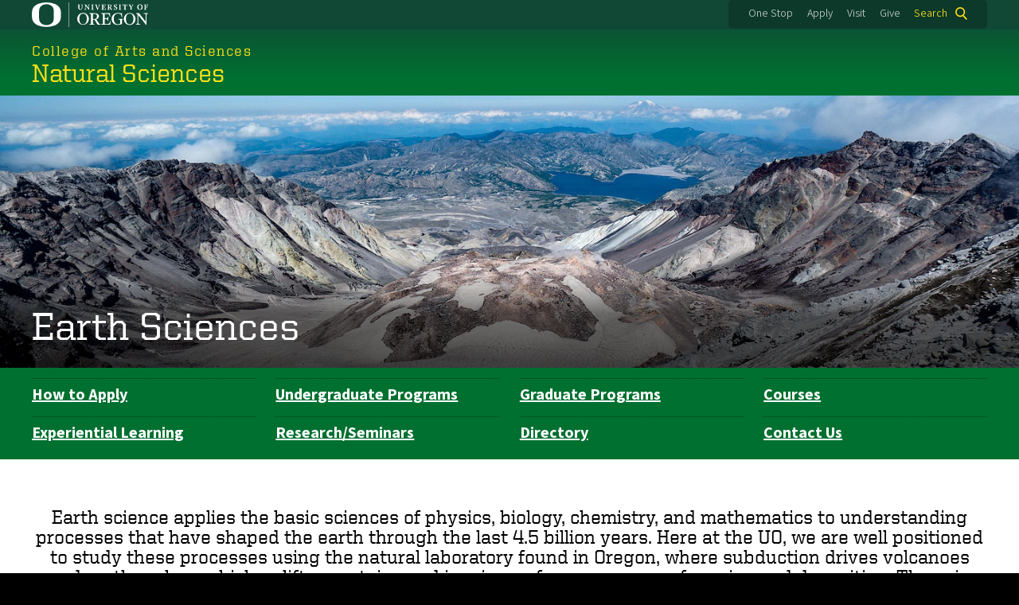

--- FILE ---
content_type: text/html; charset=UTF-8
request_url: https://naturalsciences.uoregon.edu/earth-sciences
body_size: 14896
content:
<!DOCTYPE html>
<html lang="en" dir="ltr" prefix="content: http://purl.org/rss/1.0/modules/content/  dc: http://purl.org/dc/terms/  foaf: http://xmlns.com/foaf/0.1/  og: http://ogp.me/ns#  rdfs: http://www.w3.org/2000/01/rdf-schema#  schema: http://schema.org/  sioc: http://rdfs.org/sioc/ns#  sioct: http://rdfs.org/sioc/types#  skos: http://www.w3.org/2004/02/skos/core#  xsd: http://www.w3.org/2001/XMLSchema# ">
  <head>
    <meta charset="utf-8" />
<link rel="canonical" href="https://naturalsciences.uoregon.edu/earth-sciences" />
<meta name="twitter:title" content="Earth Sciences" />
<meta name="Generator" content="Drupal 10 (https://www.drupal.org)" />
<meta name="MobileOptimized" content="width" />
<meta name="HandheldFriendly" content="true" />
<meta name="viewport" content="width=device-width, initial-scale=1.0" />
<meta name="msapplication-config" content="/modules/contrib/uo_core/browserconfig.xml" />
<link rel="icon" href="/themes/contrib/uo_cosmic_theme/favicon.ico" type="image/vnd.microsoft.icon" />
<link rel="icon" href="/modules/contrib/uo_core/uo-web-design-framework/images/favicons/favicon-32x32.png" />
<link rel="icon" href="/modules/contrib/uo_core/uo-web-design-framework/images/favicons/favicon-16x16.png" />
<link rel="apple-touch-icon" sizes="180x180" href="/modules/contrib/uo_core/uo-web-design-framework/images/favicons/apple-touch-icon.png" />
<link rel="manifest" href="/modules/contrib/uo_core/manifest.json" />

    <title>Earth Sciences | Natural Sciences</title>
        <meta name="theme-color" content="#154733">
    <meta name="msapplication-navbutton-color" content="#154733">
    <meta name="apple-mobile-web-app-status-bar-style" content="#154733">
    <link rel="stylesheet" media="all" href="/sites/default/files/css/css_5VL5wSGj0_RDp2VTAMlVyWfSJ414Lzjr6MSYMbvsAe8.css?delta=0&amp;language=en&amp;theme=cosmic&amp;include=[base64]" />
<link rel="stylesheet" media="all" href="https://cdn.uoregon.edu/uocdn1/uo-web-design-framework/Releases/25.11/v1/css/styles-drupal8.css" />
<link rel="stylesheet" media="all" href="/sites/default/files/css/css_D2dXRKYkucwV5G5p8ijEvRWb1X1nuiyyTiynfO1HasY.css?delta=2&amp;language=en&amp;theme=cosmic&amp;include=[base64]" />
<link rel="stylesheet" media="all" href="https://cdnjs.cloudflare.com/ajax/libs/slick-carousel/1.9.0/slick.min.css" />
<link rel="stylesheet" media="all" href="/sites/default/files/css/css_EEJP3nAsDJlYv9hOoNUwXrsVBNLDcI91OnGYCjP3COo.css?delta=4&amp;language=en&amp;theme=cosmic&amp;include=[base64]" />
<link rel="stylesheet" media="all" href="https://cdn.uoregon.edu/uocdn1/uo-web-design-framework/Universal/stable-assets/fontawesome-free-6.5.1-web/css/all.min.css" />
<link rel="stylesheet" media="all" href="/sites/default/files/css/css_WIalfXG1VkDNYks-wujdR3byA0RFwBxVXD_zS_AxcQo.css?delta=6&amp;language=en&amp;theme=cosmic&amp;include=[base64]" />

    <script type="application/json" data-drupal-selector="drupal-settings-json">{"path":{"baseUrl":"\/","pathPrefix":"","currentPath":"node\/1641","currentPathIsAdmin":false,"isFront":false,"currentLanguage":"en"},"pluralDelimiter":"\u0003","suppressDeprecationErrors":true,"gtag":{"tagId":"","consentMode":false,"otherIds":[],"events":[],"additionalConfigInfo":[]},"ajaxPageState":{"libraries":"[base64]","theme":"cosmic","theme_token":null},"ajaxTrustedUrl":{"\/search":true},"gtm":{"tagId":null,"settings":{"data_layer":"dataLayer","include_classes":false,"allowlist_classes":"google\nnonGooglePixels\nnonGoogleScripts\nnonGoogleIframes","blocklist_classes":"customScripts\ncustomPixels","include_environment":false,"environment_id":"","environment_token":""},"tagIds":["GTM-KTPFM9K"]},"colorbox":{"opacity":"0.85","current":"{current} of {total}","previous":"Previous","next":"Next","close":"Close","maxWidth":"95%","maxHeight":"95%","fixed":true,"mobiledetect":false,"mobiledevicewidth":480},"user":{"uid":0,"permissionsHash":"5a89f44ddd59feae4df04b8db0a62e93c29075b24ab8bdaa076bc381e03bcd78"}}</script>
<script src="/sites/default/files/js/js_vQ6F7kvRIKTewhHH1JRlcX5Nth8FVzImigT1Y4wPTkY.js?scope=header&amp;delta=0&amp;language=en&amp;theme=cosmic&amp;include=eJyFj90OwyAIRl9I6yM1VNCwoSxU0-7t55Yu-0mW3ZDDd7jgiypqi-4hHuCeEFDLpRun6yviys1l1Sw0N8ghj_G9T3CC_TMsruscQagiWHjjCSlBl_bTr8JI9tBqNJTfaPFIK-fqk0GhTe3s43hVqNHfw3uBGxjBXhc"></script>
<script src="/modules/contrib/google_tag/js/gtag.js?t60b2y"></script>
<script src="/modules/contrib/google_tag/js/gtm.js?t60b2y"></script>
<script src="https://cdn.uoregon.edu/uocdn1/uo-web-design-framework/Releases/25.11/v1/js/uowdf-init.js"></script>

  </head>
  <body class="cosmic-subsection licensed-fonts-enabled path-node page-node-type-marketing-page uowdf--mobile-menu drupal-8">
        <a href="#main-content" class="visually-hidden focusable skip-link">
      Skip to main content
    </a>
        <noscript><iframe src="https://www.googletagmanager.com/ns.html?id=GTM-KTPFM9K"
                  height="0" width="0" style="display:none;visibility:hidden"></iframe></noscript>


  
  

<div  class="uoheader uowdf-search-dialog--enabled">
  <div class="uoheader__container" style="max-width: px;">

    <div class="uoheader__logo-container">
      <a href="https://www.uoregon.edu?utm_source=banner-module&amp;utm_campaign=banner" rel="home">
        <img src="/modules/contrib/uo_core/uo-web-design-framework/images/uo-logo.svg" alt="University of Oregon" />
      </a>
    </div>

    <div class="uoheader__links-container">
            <div class="uoheader__links-background">
        <nav id="banner-links">
          <ul class="uoheader__links">
            <li class="uoheader__link">
              <a href="https://onestop.uoregon.edu?utm_source=banner-module&amp;utm_campaign=banner">One Stop</a>
            </li>
            <li class="uoheader__link">
              <a href="https://www.uoregon.edu/admissions-and-financial-aid?utm_source=banner-module&amp;utm_campaign=banner">Apply</a>
            </li>
            <li class="uoheader__link">
              <a href="https://visit.uoregon.edu?utm_source=banner-module&amp;utm_campaign=banner">Visit</a>
            </li>
            <li class="uoheader__link">
              <a href="https://give.uofoundation.org/campaigns/67036/donations/new?designation_id=1203-12-1&amp;utm_campaign=advweb26">Give</a>
            </li>
          </ul>
        </nav>
                  <div class="uoheader__search">
            <a class="uoheader__search__button" id="uobanner-search" href="/search">Search</a>
          </div>
              </div>
    </div>
    
          <dialog class="uowdf-search-dialog">
        <button class="uowdf-search-dialog__close" id="seach-close-button" aria-label="Close Search"></button>
        <div class="uowdf-search-dialog__search-region" role="search">
          <div class="views-exposed-form settings-tray-editable block block-views block-views-exposed-filter-blocksearch-block-cosmic-search" data-drupal-selector="views-exposed-form-search-block-cosmic-search" id="block-exposedformsearchblock-cosmic-search" data-drupal-settingstray="editable">
  
      <h2>Search this site</h2>
    
      <form action="/search" method="get" id="views-exposed-form-search-block-cosmic-search" accept-charset="UTF-8">
  <div class="form--inline clearfix">
  <div class="js-form-item form-item js-form-type-textfield form-type-textfield js-form-item-search-api-fulltext form-item-search-api-fulltext form-no-label">
        <input data-drupal-selector="edit-search-api-fulltext" type="text" id="edit-search-api-fulltext" name="search_api_fulltext" value="" size="30" maxlength="128" class="form-text" />

        </div>
<div data-drupal-selector="edit-actions" class="form-actions js-form-wrapper form-wrapper" id="edit-actions"><input data-drupal-selector="edit-submit-search" type="submit" id="edit-submit-search" value="Search" class="button js-form-submit form-submit" />
</div>

</div>

</form>

  </div>

        </div>
      </dialog>
    
              <div class="uoheader__mobile">
                  <a class="uowdf-mobile-search-button" id="uowdf-mobile-search-button" href="/search">Search</a>
                          <button class="uowdf-mobile-menu__button__new" id="uowdf-mobile-menu__button" aria-label="Navigation" aria-expanded="false" aria-haspopup="true" aria-controls="uobanner-sidebar">
            <div class="uowdf-mobile-menu__button__new-bar-1"></div>
            <div class="uowdf-mobile-menu__button__new-bar-2"></div>
            <div class="uowdf-mobile-menu__button__new-bar-3"></div>
            <div class="uowdf-mobile-menu__button__text">Menu</div>
          </button>
              </div>
    
  </div>
</div>
  <div class="uowdf-mobile-menu__container">
    <div class="uowdf-mobile-menu" id="uowdf-mobile-menu" data-menu-id="0">
                    


<h2 class="uowdf-mobile-menu__title">Natural Sciences Menu</h2>
<nav class="uowdf-mobile-menu__menu uowdf-mobile-menu--accordions">
          
</nav>
      
      <div class="uowdf-mobile-menu__secondary-menus">
              
        <nav class="utility-nav collapse-menu collapse-menu--collapsed context--foreground-light" id="uowdf-mobile-menu__utility-links">
          <button class="uowdf-mobile-menu__accordion-button" data-depth="0">Take Action</button>
          <div class="uowdf-mobile-menu__submenu" data-menu-id="99999999">
            <ul class="uowdf-mobile-menu__list">
                            <li class="uowdf-mobile-menu__list-item">
                <a class="uowdf-mobile-menu__link" href="https://onestop.uoregon.edu?utm_source=banner-module&amp;utm_campaign=banner">One Stop</a>
              </li>
              <li class="uowdf-mobile-menu__list-item">
                <a class="uowdf-mobile-menu__link" href="https://www.uoregon.edu/admissions-and-financial-aid?utm_source=banner-module&amp;utm_campaign=banner">Apply</a>
              </li>
              <li class="uowdf-mobile-menu__list-item">
                <a class="uowdf-mobile-menu__link" href="https://visit.uoregon.edu?utm_source=banner-module&amp;utm_campaign=banner">Visit</a>
              </li>
              <li class="uowdf-mobile-menu__list-item">
                <a class="uowdf-mobile-menu__link" href="https://give.uofoundation.org/campaigns/67036/donations/new?designation_id=1203-12-1&amp;utm_campaign=advweb26">Give</a>
              </li>
            </ul>
          </div>
        </nav>
      </div>

    </div>
  </div>

      <div class="dialog-off-canvas-main-canvas" data-off-canvas-main-canvas>
    <div class="page">
  
<header class="site-header" role="banner">
  <div class="site-header__content">
    
        
    
                        <a href="https://cas.uoregon.edu" class="site-header__site-title-before-link">
                <div class="site-header__site-title-before site-header__site-subtitle" id="site-title-before">College of Arts and Sciences</div>
                  </a>
              
      <h2 class="site-header__site-name" id="site-name">
                  <a href="/" title="Natural Sciences Home" class="site-header__site-link" rel="home"><span>Natural Sciences</span></a>
              </h2>

      
      </div>

</header>  <div id="stickynav-waypoint"></div>

  <div class="navigation-bar">
    
    
  </div>

  <main role="main">
    <a id="main-content" tabindex="-1"></a>
      <div class="region region-highlighted">
    <div data-drupal-messages-fallback class="hidden"></div>
<div id="block-earthsciencesdepartmenthero" class="settings-tray-editable block block-block-content block-block-content33e7f064-913f-482c-9bd8-5ad21ff6e803" data-drupal-settingstray="editable">
  
    
      
            <div class="clearfix text-formatted field field--name-body field--type-text-with-summary field--label-hidden field__item"><div class="envelope-hero envelope-hero--text-bottom">
<div class="envelope-hero__container">
<div class="envelope-hero__photo">
<span class="align-center media media--type-image media--view-mode-crop-custom">
  
      
            <span class="field field--name-field-media-image field--type-image field--label-hidden field__item">    <picture>
                  <source srcset="/sites/default/files/styles/custom_xl/public/2023-10/earthsci-department-hero-image_0.png?itok=wDuMSu4h 1x" media="all and (min-width: 1200px)" type="image/png" width="1440" height="385">
              <source srcset="/sites/default/files/styles/custom_xl/public/2023-10/earthsci-department-hero-image_0.png?itok=wDuMSu4h 1x" media="all and (min-width: 960px) and (max-width: 1199px)" type="image/png" width="1440" height="385">
              <source srcset="/sites/default/files/styles/custom/public/2023-10/earthsci-department-hero-image_0.png?itok=V82d6L5- 1x" media="all and (min-width: 660px) and (max-width: 959px)" type="image/png" width="900" height="241">
              <source srcset="/sites/default/files/styles/custom_medium/public/2023-10/earthsci-department-hero-image_0.png?itok=-1SMUuXY 1x" media="all and (min-width: 320px) and (max-width: 659px)" type="image/png" width="600" height="160">
              <source srcset="/sites/default/files/styles/custom_small/public/2023-10/earthsci-department-hero-image_0.png?itok=OsA3ra13 1x" type="image/png" width="300" height="80">
                  <img loading="eager" width="1440" height="385" src="/sites/default/files/styles/custom_xl/public/2023-10/earthsci-department-hero-image_0.png?itok=wDuMSu4h" alt="Crater Lake, Oregon" typeof="foaf:Image">

  </picture>

</span>
      
  </span>

</div>

<div class="envelope-hero__content" style="bottom: 0;transform: inherit;text-align: left;top: inherit;">
<div class="envelope-hero__content__title"><a href="/earth-sciences">Earth Sciences</a></div>
</div>
</div>
</div>
</div>
      
  </div>

<nav role="navigation" aria-labelledby="block-departmentnavigation-menu" id="block-departmentnavigation" class="settings-tray-editable block block-menu navigation menu--department-navigation" data-drupal-settingstray="editable">
            
  <h2 class="visually-hidden" id="block-departmentnavigation-menu">Department Navigation</h2>
  

        
<div class="subnavbar palette-bg-uo-green">
                      <ul class="subnavbar__menu">
                    <li class="subnavbar__menu-item">
        <a href="/earth-sciences/apply" data-drupal-link-system-path="node/1642">How to Apply</a>
              </li>
                <li class="subnavbar__menu-item">
        <a href="/earth-sciences/undergraduate-programs" data-drupal-link-system-path="node/1645">Undergraduate Programs</a>
              </li>
                <li class="subnavbar__menu-item">
        <a href="/earth-sciences/graduate-programs" data-drupal-link-system-path="node/1652">Graduate Programs</a>
              </li>
                <li class="subnavbar__menu-item">
        <a href="/earth-sciences/courses" data-drupal-link-system-path="node/1658">Courses</a>
              </li>
                <li class="subnavbar__menu-item">
        <a href="/earth-sciences/experiential-learning" data-drupal-link-system-path="node/1659">Experiential Learning</a>
              </li>
                <li class="subnavbar__menu-item">
        <a href="/earth-sciences/research" data-drupal-link-system-path="node/1665">Research/Seminars</a>
              </li>
                <li class="subnavbar__menu-item">
        <a href="https://cas.uoregon.edu/directory/earth-sciences">Directory</a>
              </li>
                <li class="subnavbar__menu-item">
        <a href="/earth-sciences/contact-us" data-drupal-link-system-path="node/1668">Contact Us</a>
              </li>
        </ul>
  
</div>



  </nav>


  </div>

    

    <div class="layout">
      <div class="layout__content">
        
          <div class="region region-content">
    <div id="block-cosmic-page-title" class="block block-core block-page-title-block">
  
    
      
  <h1 class="page-title"><span class="field field--name-title field--type-string field--label-hidden">Earth Sciences</span>
</h1>


  </div>
<div id="block-cosmic-content" class="block block-system block-system-main-block">
  
    
      
<article about="/earth-sciences" class="node node--type-marketing-page node--view-mode-full">

  
    

  
  <div class="node__content">
    
      <div class="field field--name-field-envelopes field--type-entity-reference-revisions field--label-hidden field__items">
              <div class="field__item">

        






  
<div class="palette-bg-white envelope envelope--style-white envelope--standard">
            <div class="clearfix text-formatted field field--name-field-envelope-content field--type-text-long field--label-hidden field__item"><div class="envelope-summary" style="text-align:center;"><p>Earth science applies the basic sciences of physics, biology, chemistry, and mathematics to understanding processes that have shaped the earth through the last 4.5 billion years. Here at the UO, we are well positioned to study these processes using the natural laboratory found in Oregon, where subduction drives volcanoes and earthquakes, which uplift mountains and inspire surface processes of erosion and deposition. These in turn have in turn fostered an unparalleled fossil record of the age of mammals.</p></div></div>
      </div>
</div>
              <div class="field__item">



        




  
<div class="palette-bg-uo-yellow envelope envelope--style-yellow envelope--flush">
            <div class="clearfix text-formatted field field--name-field-envelope-content field--type-text-long field--label-hidden field__item"><div class="envelope-feature envelope-feature--text-left"><div class="envelope-feature__container"><div class="envelope-feature__photo"><span class="media media--type-image media--view-mode-crop-custom">
  
      
            <span class="field field--name-field-media-image field--type-image field--label-hidden field__item">    <picture>
                  <source srcset="/sites/default/files/styles/custom_xl/public/2025-06/cas-connection_volcano-microscope.JPG?itok=y-QGpVxk 1x" media="all and (min-width: 1200px)" type="image/jpeg" width="1440" height="1207">
              <source srcset="/sites/default/files/styles/custom_xl/public/2025-06/cas-connection_volcano-microscope.JPG?itok=y-QGpVxk 1x" media="all and (min-width: 960px) and (max-width: 1199px)" type="image/jpeg" width="1440" height="1207">
              <source srcset="/sites/default/files/styles/custom/public/2025-06/cas-connection_volcano-microscope.JPG?itok=lPWuF18S 1x" media="all and (min-width: 660px) and (max-width: 959px)" type="image/jpeg" width="900" height="755">
              <source srcset="/sites/default/files/styles/custom_medium/public/2025-06/cas-connection_volcano-microscope.JPG?itok=qlkS7xjV 1x" media="all and (min-width: 320px) and (max-width: 659px)" type="image/jpeg" width="600" height="503">
              <source srcset="/sites/default/files/styles/custom_small/public/2025-06/cas-connection_volcano-microscope.JPG?itok=GGRsV7ja 1x" type="image/jpeg" width="300" height="252">
                  <img loading="eager" width="1440" height="1207" src="/sites/default/files/styles/custom_xl/public/2025-06/cas-connection_volcano-microscope.JPG?itok=y-QGpVxk" alt="Student looking through a microscope in a lab" typeof="foaf:Image">

  </picture>

</span>
      
  </span>
</div><div class="envelope-feature__content"><h2 class="envelope-feature__content__title">Exploring Volcanic Fallout</h2><div class="envelope-feature__content__body"><p>Grad student Marcus Chaknova's discovery of ash on the South Pacific seafloor offered a unique opportunity to trace the movement of volcanic sediment—and sparked a flurry of investigation that will shape scientific research for years to come.</p><div class="grid grid--1col"><div class="grid__item"><p><a class="cta-button mb2" href="https://cas.uoregon.edu/news/grad-student-researches-impact-of-underwater-volcanic-eruption">Read about His Research</a></p></div></div></div></div></div></div></div>
      </div>
</div>
              <div class="field__item">

        






  
<div class="palette-bg-white envelope envelope--style-white envelope--standard">
            <div class="clearfix text-formatted field field--name-field-envelope-content field--type-text-long field--label-hidden field__item"><h2 class="uo-text-size--2xl mb0">What You Can Do with a Degree in Earth Sciences</h2><p>Students who graduate with a Bachelor of Science degree in Earth sciences are qualified for careers as laboratory technicians, professional geologists, geophysicists, or geochemists. They can find employment in a wide range of fields, including:</p><ul><li>Resource management</li><li>Geotechnical and environmental consulting</li><li>Urban and rural planning</li><li>Petroleum and mining industries</li><li>State and federal agencies such as the USGS, USFS, NOAA, EPA, and DEQ</li><li>Teaching in K-12 schools</li></ul><div class="grid grid--2col grid--even"><div class="grid__item"><p><a class="cta-button cta-button--standard" href="/earth-sciences/undergraduate-programs/explore-careers">Careers for Undergraduates</a></p></div><div class="grid__item"><p><a class="cta-button cta-button--standard" href="/earth-sciences/graduate-programs/career">Careers for Graduate Students</a></p></div></div></div>
      </div>
</div>
              <div class="field__item">


          





  
<div class="palette-bg-black envelope envelope--style-black envelope--flush context--foreground-light">
            <div class="clearfix text-formatted field field--name-field-envelope-content field--type-text-long field--label-hidden field__item"><div class="envelope-hero envelope-hero--text-left"><div class="envelope-hero__container"><div class="envelope-hero__photo"><span class="align-center media media--type-image media--view-mode-crop-custom">
  
      
            <span class="field field--name-field-media-image field--type-image field--label-hidden field__item">    <picture>
                  <source srcset="/sites/default/files/styles/custom_xl/public/2023-10/earthsci_home_communities_2.png?itok=cs-aRqgZ 1x" media="all and (min-width: 1200px)" type="image/png" width="1439" height="600">
              <source srcset="/sites/default/files/styles/custom_xl/public/2023-10/earthsci_home_communities_2.png?itok=cs-aRqgZ 1x" media="all and (min-width: 960px) and (max-width: 1199px)" type="image/png" width="1439" height="600">
              <source srcset="/sites/default/files/styles/custom/public/2023-10/earthsci_home_communities_2.png?itok=rpld_BR0 1x" media="all and (min-width: 660px) and (max-width: 959px)" type="image/png" width="900" height="375">
              <source srcset="/sites/default/files/styles/custom_medium/public/2023-10/earthsci_home_communities_2.png?itok=GXp_hidT 1x" media="all and (min-width: 320px) and (max-width: 659px)" type="image/png" width="600" height="250">
              <source srcset="/sites/default/files/styles/custom_small/public/2023-10/earthsci_home_communities_2.png?itok=TiH-CGbJ 1x" type="image/png" width="300" height="125">
                  <img loading="eager" width="1439" height="600" src="/sites/default/files/styles/custom_xl/public/2023-10/earthsci_home_communities_2.png?itok=cs-aRqgZ" alt="Hazard Resilient equipments" typeof="foaf:Image">

  </picture>

</span>
      
  </span>
</div><div class="envelope-hero__content pt5"><h2 class="envelope-hero__content__title">Community Resilience</h2><div class="envelope-hero__content__body"><p>The Oregon Hazards Lab (OHAZ) and the Cascadia Region Earthquake Science Center (CRESCENT) use science and technology to improve statewide resilience to geologic hazards. OHAZ is building an advanced sensor network that detects natural disasters as they emerge, while CRESCENT works with scientists and communities from across the country to improve our understanding of the Cascadia Subduction Zone.</p><div class="grid grid--2col"><div class="grid__item"><p><a class="cta-button cta-button--standard mb2" href="https://ohaz.uoregon.edu/" target="blank">OHAZ</a><br><a class="cta-button cta-button--standard" href="https://cascadiaquakes.org/" target="blank">CRESCENT</a></p></div></div></div></div></div></div></div>
      </div>
</div>
              <div class="field__item">




    



  
<div class="bg-green-trees-1 envelope envelope--style-image envelope--standard envelope--style-black context--foreground-light">
            <div class="clearfix text-formatted field field--name-field-envelope-content field--type-text-long field--label-hidden field__item"><h2 class="uo-text-size--2xl">Our Degree Programs</h2><p>Earth science at the University of Oregon includes the study of geology, oceanography, paleontology, and geophysics. These studies are inherently interdisciplinary, drawing on the knowledge and techniques of other physical and natural sciences such as biology, chemistry, mathematics, and physics.</p><div class="grid grid--2col"><div class="grid__item"><div class="resource-listing__title">Undergraduate Degrees</div><div class="resource-listing__item"><a href="/earth-sciences/undergraduate-programs/major-requirements">BA or BS in Earth Sciences</a></div><div class="resource-listing__item"><a href="/earth-sciences/undergraduate-programs/minor-requirements">Minor in Earth Sciences</a></div><div class="resource-listing__item">&nbsp;</div></div><div class="grid__item"><div class="resource-listing__title">Graduate Degrees</div><div class="resource-listing__item"><a href="/earth-sciences/graduate-programs/masters-requirements">MS in Earth Sciences</a></div><div class="resource-listing__item"><a href="/earth-sciences/graduate-programs/phd-requirements">PhD in Earth Sciences</a></div><div class="resource-listing__item">&nbsp;</div></div></div></div>
      </div>
</div>
              <div class="field__item">

        






  
<div class="palette-bg-white envelope envelope--style-white envelope--standard">
            <div class="clearfix text-formatted field field--name-field-envelope-content field--type-text-long field--label-hidden field__item"><div class="grid grid--3col"><div class="grid__item"><p><a class="cta-button cta-button--submit" href="/earth-sciences/apply">Apply</a></p></div><div class="grid__item"><p><a class="cta-button cta-button--submit" href="/earth-sciences/apply/declare-major-minor">Declare or Change Major</a></p></div><div class="grid__item"><p><a class="cta-button cta-button--submit" href="https://visit.uoregon.edu/">Visit UO</a></p></div></div></div>
      </div>
</div>
              <div class="field__item">



        




  
<div class="palette-bg-uo-yellow envelope envelope--style-yellow envelope--flush">
            <div class="clearfix text-formatted field field--name-field-envelope-content field--type-text-long field--label-hidden field__item"><div class="envelope-feature envelope-feature--text-right"><div class="envelope-feature__container"><div class="envelope-feature__photo"><span class="align-center media media--type-image media--view-mode-crop-custom">
  
      
            <span class="field field--name-field-media-image field--type-image field--label-hidden field__item">    <picture>
                  <source srcset="/sites/default/files/styles/custom_xl/public/2024-01/earthsci_home_real-world-experience_0.png?itok=cItuLXc3 1x" media="all and (min-width: 1200px)" type="image/png" width="720" height="580">
              <source srcset="/sites/default/files/styles/custom_xl/public/2024-01/earthsci_home_real-world-experience_0.png?itok=cItuLXc3 1x" media="all and (min-width: 960px) and (max-width: 1199px)" type="image/png" width="720" height="580">
              <source srcset="/sites/default/files/styles/custom/public/2024-01/earthsci_home_real-world-experience_0.png?itok=lbvFLMcz 1x" media="all and (min-width: 660px) and (max-width: 959px)" type="image/png" width="720" height="580">
              <source srcset="/sites/default/files/styles/custom_medium/public/2024-01/earthsci_home_real-world-experience_0.png?itok=UvtNULIJ 1x" media="all and (min-width: 320px) and (max-width: 659px)" type="image/png" width="600" height="483">
              <source srcset="/sites/default/files/styles/custom_small/public/2024-01/earthsci_home_real-world-experience_0.png?itok=F84LD-4u 1x" type="image/png" width="300" height="242">
                  <img loading="eager" width="720" height="580" src="/sites/default/files/styles/custom_xl/public/2024-01/earthsci_home_real-world-experience_0.png?itok=cItuLXc3" alt="A faculty member interacting with students in the field in Struble, Yachats" typeof="foaf:Image">

  </picture>

</span>
      
  </span>
</div><div class="envelope-feature__content"><h2 class="envelope-feature__content__title">Learn from Experts in the Field</h2><div class="envelope-feature__content__body"><p>Our faculty conduct numerous individual and collaborative studies that take advantage of our proximity to the Cascade volcanoes and the tectonic complexity of the western North American margin. Many of our projects are funded by the National Science Foundation, NASA, and the US Geological Survey.</p><div class="grid grid--1col"><div class="grid__item"><p><a class="cta-button cta-button--standard mb2" href="/earth-sciences/research">Research</a><br><a class="cta-button cta-button--standard" href="https://cas.uoregon.edu/directory/earth-sciences">Faculty Directory</a></p></div></div></div></div></div></div></div>
      </div>
</div>
              <div class="field__item">

        






  
<div class="palette-bg-white envelope envelope--style-white envelope--flush">
            <div class="clearfix text-formatted field field--name-field-envelope-content field--type-text-long field--label-hidden field__item"><div class="envelope-feature envelope-feature--text-left"><div class="envelope-feature__container"><div class="envelope-feature__photo"><span class="align-center media media--type-image media--view-mode-crop-custom">
  
      
            <span class="field field--name-field-media-image field--type-image field--label-hidden field__item">    <picture>
                  <source srcset="/sites/default/files/styles/custom_xl/public/2023-07/earthsci_home_real-world-experience.jpg?itok=XdrG-h3F 1x" media="all and (min-width: 1200px)" type="image/jpeg" width="720" height="560">
              <source srcset="/sites/default/files/styles/custom_xl/public/2023-07/earthsci_home_real-world-experience.jpg?itok=XdrG-h3F 1x" media="all and (min-width: 960px) and (max-width: 1199px)" type="image/jpeg" width="720" height="560">
              <source srcset="/sites/default/files/styles/custom/public/2023-07/earthsci_home_real-world-experience.jpg?itok=flQDupTP 1x" media="all and (min-width: 660px) and (max-width: 959px)" type="image/jpeg" width="720" height="560">
              <source srcset="/sites/default/files/styles/custom_medium/public/2023-07/earthsci_home_real-world-experience.jpg?itok=_-3nihpF 1x" media="all and (min-width: 320px) and (max-width: 659px)" type="image/jpeg" width="600" height="467">
              <source srcset="/sites/default/files/styles/custom_small/public/2023-07/earthsci_home_real-world-experience.jpg?itok=DOkPnOeV 1x" type="image/jpeg" width="300" height="233">
                  <img loading="eager" width="720" height="560" src="/sites/default/files/styles/custom_xl/public/2023-07/earthsci_home_real-world-experience.jpg?itok=XdrG-h3F" alt="Student climbing a hill" typeof="foaf:Image">

  </picture>

</span>
      
  </span>
</div><div class="envelope-feature__content"><h2 class="envelope-feature__content__title">Get Real-world Experience</h2><div class="envelope-feature__content__body"><p>Students in the Department of Earth Sciences can get their hands dirty through a wide range of hands-on learning opportunities, including multiple two-week field camps each summer term. With the field camp, students gain practical experience applying their Earth science knowledge in the field while exploring wildlands in Oregon and the broader American West.</p><div class="grid grid--1col"><div class="grid__item"><p><a class="cta-button cta-button--submit" href="/earth-sciences/experiential-learning">Experiential Learning</a></p></div></div></div></div></div></div></div>
      </div>
</div>
              <div class="field__item">

        






  
<div class="palette-bg-white envelope envelope--style-white envelope--flush">
            <div class="clearfix text-formatted field field--name-field-envelope-content field--type-text-long field--label-hidden field__item"><div class="grid grid--2col grid--flush"><div class="grid__item p4 palette-bg-uo-green"><div class="mb3" style="float:right;max-width:calc(680px - 2.4rem);"><h2 class="uo-text-size--2xl">Scholarships and Funding</h2><p>Undergraduate students can seek funding through the College of Arts and Sciences, which awards various scholarships to both incoming students and those who are already attending the UO. The Department of Earth Sciences awards annual scholarships to undergraduate students and offers graduate employee appointments to help fund graduate students while pursuing their degree.</p><p><a class="cta-button cta-button--standard mb2" href="/earth-sciences/undergraduate-programs/scholarships">Undergraduate Scholarships</a><br><a class="cta-button cta-button--standard" href="/earth-sciences/graduate-programs/funding">Graduate Funding</a></p></div></div><div class="grid__item p4 palette-bg-uo-legacy-green"><div class="mb3" style="max-width:calc(680px - 2.4rem);"><h2 class="uo-text-size--2xl">Academic Support</h2><p>Students in the Department of Earth Sciences can seek support from our faculty advisors or from the academic and career advisors in Tykeson Hall. Tykeson advisors can assist with career and course planning; answer questions about core education requirements as well as university policies and procedures; and connect students with other resources for success.</p><p><a class="cta-button cta-button--standard mb2" href="/earth-sciences/undergraduate-programs/dept-advising">Undergraduate Advising</a><br><a class="cta-button cta-button--standard" href="/earth-sciences/graduate-programs/career">Support for Graduate Students</a></p></div></div></div></div>
      </div>
</div>
              <div class="field__item">



        




  
<div class="palette-bg-uo-yellow envelope envelope--style-yellow envelope--standard">
            <div class="clearfix text-formatted field field--name-field-envelope-content field--type-text-long field--label-hidden field__item"><div class="grid grid--2col"><div class="grid__item"><p class="text-align-center"><a class="cta-button cta-button--standard" href="/earth-sciences/contact-us/giving">Give to the Department of Earth Sciences</a></p></div><div class="grid__item"><p class="text-align-center"><a class="cta-button cta-button--standard" href="https://cas.uoregon.edu/give-cas">Learn More About Giving to CAS</a></p></div></div></div>
      </div>
</div>
              <div class="field__item">

        






  
<div class="palette-bg-white envelope envelope--style-white envelope--standard">
            <div class="clearfix text-formatted field field--name-field-envelope-content field--type-text-long field--label-hidden field__item"><h2 class="uo-text-size--2xl">Earth Science News and Events</h2><div class="grid grid--strict grid--3col view view-cas-news-feeds view-id-cas_news_feeds view-display-id-block_3 js-view-dom-id-f13fc93a0d14dcc192d8d257872742315bf50feeaf629a81b4cd07cbf883310c">
  
    
      
      <div class="view-content">
          <div class="card grid__item views-row"><div class="views-field views-field-nothing"><span class="field-content"><div class="card">
<div class="card__photo__wrapper">
<div class="card__photo">
<a href="https://provost.uoregon.edu/marli-miller-goes-extra-mile-her-geology-students">  <img loading="lazy" src="/sites/default/files/styles/landscape_medium/public/2025-12/cas-news-marli-miller-earth-science-2025.jpg?h=1ba9fbe1&amp;itok=bTDB4f-a" width="450" height="253" alt="headshot of marli miller" typeof="Image" class="image-style-landscape-medium" />


</a> 
</div>
</div>

<div class="card__title__wrapper">
<div class="card__title"><a href="https://provost.uoregon.edu/marli-miller-goes-extra-mile-her-geology-students">Marli Miller goes the extra mile for her geology students</a></div>
</div>

<div class="card__subhead__wrapper">
<div class="card__subhead"><time datetime="2025-11-19T09:26:28-08:00" class="datetime">November 19, 2025</time>
</div>
</div>

<div class="card__teaser__wrapper">
<div class="card__teaser">EARTH SCIENCES - In spring 2025, Marli Miller received a Herman Award for Specialized Pedagogy. Taking a liberal arts approach, Miller’s focus is on helping students think about and work through problems, which they have a chance to put into practice on a yearly field camp in southwestern Montana.  
</div>
</div>
</div>
</span></div></div>
    <div class="card grid__item views-row"><div class="views-field views-field-nothing"><span class="field-content"><div class="card">
<div class="card__photo__wrapper">
<div class="card__photo">
<a href="https://cascadiaquakes.org/2025/11/03/2025-twinning-story/">  <img loading="lazy" src="/sites/default/files/styles/landscape_medium/public/2025-11/cas-news-earth-sciences-twinning-2025.jpg?itok=S65tdX9Y" width="450" height="253" alt="four students standing in front of a poster" typeof="Image" class="image-style-landscape-medium" />


</a> 
</div>
</div>

<div class="card__title__wrapper">
<div class="card__title"><a href="https://cascadiaquakes.org/2025/11/03/2025-twinning-story/">UO Earth sciences program pairs students with researchers</a></div>
</div>

<div class="card__subhead__wrapper">
<div class="card__subhead"><time datetime="2025-11-06T13:36:44-08:00" class="datetime">November 6, 2025</time>
</div>
</div>

<div class="card__teaser__wrapper">
<div class="card__teaser">EARTH SCIENCES - CRESCENT wrapped up its first-ever cohort for the Geoscience Education and Inclusion (GEI) Twinning Program. Over the course of a year, students worked with mentors on fully funded research projects, developing practical skills and presenting their findings to fellow scientists. The program manager, Shannon Fasola, said it offered a unique opportunity because students could focus on research without having to worry about finances. The program included Libby Tonn, a CAS student.</div>
</div>
</div>
</span></div></div>
    <div class="card grid__item views-row"><div class="views-field views-field-nothing"><span class="field-content"><div class="card">
<div class="card__photo__wrapper">
<div class="card__photo">
<a href="/news/summer-workshop-sparks-inclusive-teaching-across-uo-science-courses">  <img loading="lazy" src="/sites/default/files/styles/landscape_medium/public/2025-10/cas-natural-sciences-news-mosi-2025.jpg?itok=EE4RIhW0" width="450" height="253" alt="a group of people in a classroom" typeof="Image" class="image-style-landscape-medium" />


</a> 
</div>
</div>

<div class="card__title__wrapper">
<div class="card__title"><a href="/news/summer-workshop-sparks-inclusive-teaching-across-uo-science-courses">Summer workshop sparks inclusive teaching across UO science courses</a></div>
</div>

<div class="card__subhead__wrapper">
<div class="card__subhead"><time datetime="2025-10-23T10:25:07-07:00" class="datetime">October 23, 2025</time>
</div>
</div>

<div class="card__teaser__wrapper">
<div class="card__teaser">During the summer, 25 faculty members from the college’s Division of Natural Sciences took part in the Mobile Summer Institute for Scientific Teaching. The weeklong workshop offered faculty members ways to transform traditional lectures to be more inclusive and hands on that puts students at the center of learning. It brought together instructors not only from disciplines such as biology, chemistry, and physics—and across the campus.</div>
</div>
</div>
</span></div></div>

    </div>
  
          </div>
<p class="text-align-right"><a href="/earth-sciences/contact-us/news">All news</a> »</p><hr>




<div class="uo__calender-wrapper " tabindex="0" data-expiration="1768830264">
    





<div class="uo__calender-slider-wrapper 0">
  <div class="event-widget">

    

            <div class="event-slide">
      <div class="slide-content">
        <a href="https://calendar.uoregon.edu/event/department-of-history-coffee-hour-8749" class="event-link">Department of History Coffee Hour</a>
                <div class="slide-photo" style="background-image:url(https://localist-images.azureedge.net/photos/51525620911844/huge/11ef077758d99b0c0cfd0314bf09bb3e35cf37ed.jpg);" alt="Event: Department of History Coffee Hour" title="Event: Department of History Coffee Hour"></div>
        
        <div class="event-info">
          <div class="event-date">
            <span class="event-month title">Jan</span><span class="event-day title">20</span>
          </div>
          <div class="event-details">
            <span class="event-title title">Department of History Coffee Hour</span>
            <span class="event-detail-info">Jan 20</span>
            <span class="event-detail-info"></span>
            <span class="event-detail-info">McKenzie Hall</span>
          </div>
        </div>
      </div>
    </div>
    

            <div class="event-slide">
      <div class="slide-content">
        <a href="https://calendar.uoregon.edu/event/cinema-studies-in-dublin-info-session" class="event-link">Cinema Studies in Dublin Info Session</a>
                <div class="slide-photo" style="background-image:url(https://localist-images.azureedge.net/photos/51807726749111/huge/082e2d148533f94689e850a42d100eb70e21d712.jpg);" alt="Event: Cinema Studies in Dublin Info Session" title="Event: Cinema Studies in Dublin Info Session"></div>
        
        <div class="event-info">
          <div class="event-date">
            <span class="event-month title">Jan</span><span class="event-day title">20</span>
          </div>
          <div class="event-details">
            <span class="event-title title">Cinema Studies in Dublin Info Session</span>
            <span class="event-detail-info">Jan 20</span>
            <span class="event-detail-info"></span>
            <span class="event-detail-info">McKenzie Hall</span>
          </div>
        </div>
      </div>
    </div>
    

            <div class="event-slide">
      <div class="slide-content">
        <a href="https://calendar.uoregon.edu/event/dept-of-history-seminar-series-what-is-the-history-of-information-a-case-study-of-the-united-states-in-1920" class="event-link">Dept. of History Seminar Series: "What is the History of Information? A Case Study of the United States in 1920"</a>
                <div class="slide-photo" style="background-image:url(https://localist-images.azureedge.net/photos/51525904926508/huge/0e275bb10acfa278278ec07791947f5e79d21eb1.jpg);" alt="Event: Dept. of History Seminar Series: &quot;What is the History of Information? A Case Study of the United States in 1920&quot;" title="Event: Dept. of History Seminar Series: &quot;What is the History of Information? A Case Study of the United States in 1920&quot;"></div>
        
        <div class="event-info">
          <div class="event-date">
            <span class="event-month title">Jan</span><span class="event-day title">20</span>
          </div>
          <div class="event-details">
            <span class="event-title title">Dept. of History Seminar Series: "What is the History of Information? A Case Study of the United States in 1920"</span>
            <span class="event-detail-info">Jan 20</span>
            <span class="event-detail-info"></span>
            <span class="event-detail-info">McKenzie Hall</span>
          </div>
        </div>
      </div>
    </div>
    

            <div class="event-slide">
      <div class="slide-content">
        <a href="https://calendar.uoregon.edu/event/global-community-fellowship-with-via" class="event-link">Global Community Fellowship with VIA</a>
                <div class="slide-photo" style="background-image:url(https://localist-images.azureedge.net/photos/51782372773491/huge/bd6a174a4fe0bd07296b74c80bcccab688e5396b.jpg);" alt="Event: Global Community Fellowship with VIA" title="Event: Global Community Fellowship with VIA"></div>
        
        <div class="event-info">
          <div class="event-date">
            <span class="event-month title">Jan</span><span class="event-day title">20</span>
          </div>
          <div class="event-details">
            <span class="event-title title">Global Community Fellowship with VIA</span>
            <span class="event-detail-info">Jan 20</span>
            <span class="event-detail-info"></span>
            <span class="event-detail-info"></span>
          </div>
        </div>
      </div>
    </div>
    

            <div class="event-slide">
      <div class="slide-content">
        <a href="https://calendar.uoregon.edu/event/REXW26" class="event-link">Resume Extravaganza! (Drop-In Resume Reviews with Career Coaches &amp; Peer Coaches)</a>
                <div class="slide-photo" style="background-image:url(https://localist-images.azureedge.net/photos/47561636172803/huge/f6ede9f95714ef747cc99e97a39be601f5e802db.jpg);" alt="Event: Resume Extravaganza! (Drop-In Resume Reviews with Career Coaches &amp; Peer Coaches)" title="Event: Resume Extravaganza! (Drop-In Resume Reviews with Career Coaches &amp; Peer Coaches)"></div>
        
        <div class="event-info">
          <div class="event-date">
            <span class="event-month title">Jan</span><span class="event-day title">21</span>
          </div>
          <div class="event-details">
            <span class="event-title title">Resume Extravaganza! (Drop-In Resume Reviews with Career Coaches &amp; Peer Coaches)</span>
            <span class="event-detail-info">Jan 21</span>
            <span class="event-detail-info"></span>
            <span class="event-detail-info">Willie and Donald Tykeson Hall</span>
          </div>
        </div>
      </div>
    </div>
    

            <div class="event-slide">
      <div class="slide-content">
        <a href="https://calendar.uoregon.edu/event/filmlandia-screening-series-city-girl" class="event-link">Filmlandia Screening Series: "City Girl"</a>
                <div class="slide-photo" style="background-image:url(https://localist-images.azureedge.net/photos/51577772205195/huge/8564268e5715084e6672f29e070aa90743c08a9a.jpg);" alt="Event: Filmlandia Screening Series: &quot;City Girl&quot;" title="Event: Filmlandia Screening Series: &quot;City Girl&quot;"></div>
        
        <div class="event-info">
          <div class="event-date">
            <span class="event-month title">Jan</span><span class="event-day title">21</span>
          </div>
          <div class="event-details">
            <span class="event-title title">Filmlandia Screening Series: "City Girl"</span>
            <span class="event-detail-info">Jan 21</span>
            <span class="event-detail-info"></span>
            <span class="event-detail-info">Lawrence Hall</span>
          </div>
        </div>
      </div>
    </div>
    

            <div class="event-slide">
      <div class="slide-content">
        <a href="https://calendar.uoregon.edu/event/join-oregon-quant-group" class="event-link">Oregon Quant Group Information Session</a>
                <div class="slide-photo" style="background-image:url(https://localist-images.azureedge.net/photos/51757573714174/huge/23a13842ba73476f1b7094a62ca79d358de262a7.jpg);" alt="Event: Oregon Quant Group Information Session" title="Event: Oregon Quant Group Information Session"></div>
        
        <div class="event-info">
          <div class="event-date">
            <span class="event-month title">Jan</span><span class="event-day title">21</span>
          </div>
          <div class="event-details">
            <span class="event-title title">Oregon Quant Group Information Session</span>
            <span class="event-detail-info">Jan 21</span>
            <span class="event-detail-info"></span>
            <span class="event-detail-info">Lillis Business Complex</span>
          </div>
        </div>
      </div>
    </div>
    

            <div class="event-slide">
      <div class="slide-content">
        <a href="https://calendar.uoregon.edu/event/real-estate-investment-group" class="event-link">Real Estate Investment Group</a>
                <div class="slide-photo" style="background-image:url(https://localist-images.azureedge.net/photos/51764469679849/huge/8a8cf6804f08a6f948418c4d005aa15640ffe0c9.jpg);" alt="Event: Real Estate Investment Group" title="Event: Real Estate Investment Group"></div>
        
        <div class="event-info">
          <div class="event-date">
            <span class="event-month title">Jan</span><span class="event-day title">21</span>
          </div>
          <div class="event-details">
            <span class="event-title title">Real Estate Investment Group</span>
            <span class="event-detail-info">Jan 21</span>
            <span class="event-detail-info"></span>
            <span class="event-detail-info">Lillis Business Complex</span>
          </div>
        </div>
      </div>
    </div>
    

            <div class="event-slide">
      <div class="slide-content">
        <a href="https://calendar.uoregon.edu/event/decolonization-and-global-justice-conference-4447" class="event-link">Decolonization and Global Justice Conference</a>
                <div class="slide-photo" style="background-image:url(https://localist-images.azureedge.net/photos/51816951535635/huge/9d7b6866207e9382fd41c97dab0e1f1ff7936eac.jpg);" alt="Event: Decolonization and Global Justice Conference" title="Event: Decolonization and Global Justice Conference"></div>
        
        <div class="event-info">
          <div class="event-date">
            <span class="event-month title">Jan</span><span class="event-day title">22</span>
          </div>
          <div class="event-details">
            <span class="event-title title">Decolonization and Global Justice Conference</span>
            <span class="event-detail-info">Jan 22</span>
            <span class="event-detail-info"></span>
            <span class="event-detail-info">Erb Memorial Union (EMU)</span>
          </div>
        </div>
      </div>
    </div>
    

            <div class="event-slide">
      <div class="slide-content">
        <a href="https://calendar.uoregon.edu/event/PIEinfo2026" class="event-link">Portland Internship Experience (PIE) 2026 Virtual Info-Session</a>
                <div class="slide-photo" style="background-image:url(https://localist-images.azureedge.net/photos/51633660462258/huge/b9898f1881d54e61d382652ca825436a146817d2.jpg);" alt="Event: Portland Internship Experience (PIE) 2026 Virtual Info-Session" title="Event: Portland Internship Experience (PIE) 2026 Virtual Info-Session"></div>
        
        <div class="event-info">
          <div class="event-date">
            <span class="event-month title">Jan</span><span class="event-day title">22</span>
          </div>
          <div class="event-details">
            <span class="event-title title">Portland Internship Experience (PIE) 2026 Virtual Info-Session</span>
            <span class="event-detail-info">Jan 22</span>
            <span class="event-detail-info"></span>
            <span class="event-detail-info"></span>
          </div>
        </div>
      </div>
    </div>
    </div>
</div>

  </div>
<p class="text-align-right"><a href="/earth-sciences/experiential-learning/events">All events</a> »</p></div>
      </div>
</div>
          </div>
  
  </div>

</article>

  </div>


  </div>

      </div>
      
          </div>

  </main>

  
</div>
  </div>

    
<footer>
      <div class="site-footer">
      <div class="site-footer__container" style="max-width: px;">
        <div class="site-footer__custom-content">
          <h3>College of Arts and Sciences</h3><p>The College of Arts and Sciences is the “heart and soul” of the University of Oregon because we are home to the core academic programs that support the entire university.</p><div class="grid grid--2col"><div class="grid__item pb0"><div class="resource-listing__item"><a href="https://cas.uoregon.edu/admissions">Admissions</a></div><div class="resource-listing__item"><a href="https://cas.uoregon.edu/academics">Academics</a></div><div class="resource-listing__item"><a href="https://cas.uoregon.edu/research">Research</a></div><div class="resource-listing__item"><a href="https://cas.uoregon.edu/experiential-learning">Experiential Learning</a></div><div class="resource-listing__item"><a href="https://cas.uoregon.edu/advising">Advising</a></div></div><div class="grid__item"><div class="resource-listing__item"><a href="https://cas.uoregon.edu/scholarships">Scholarships</a></div><div class="resource-listing__item"><a href="https://cas.uoregon.edu/diversity-equity-inclusion">Diversity, Equity, and Inclusion</a></div><div class="resource-listing__item"><a href="https://cas.uoregon.edu/directory">Directory</a></div><div class="resource-listing__item"><a href="https://cas.uoregon.edu/about">About</a></div></div></div><p>Join our community of generous and loyal supporters by making a gift to one of the areas below, or choose from our full list of <a href="https://giving.uoregon.edu/s/1540/17/interior.aspx?sid=1540&amp;gid=2&amp;pgid=2308">department and program funds</a>&nbsp;to support your favorite.</p><div class="grid grid--3col"><div class="grid__item"><p class="text-align-center"><a class="cta-button cta-button--submit" href="https://securelb.imodules.com/s/1540/foundation/index.aspx?sid=1540&amp;gid=1&amp;pgid=408&amp;bledit=1&amp;dids=14">CAS Dean's Excellence Fund</a></p></div><div class="grid__item"><p class="text-align-center"><a class="cta-button cta-button--submit" href="https://securelb.imodules.com/s/1540/foundation/index.aspx?sid=1540&amp;gid=1&amp;pgid=408&amp;bledit=1&amp;dids=185">CAS Scholarship Fund</a></p></div><div class="grid__item"><p class="text-align-center"><a class="cta-button cta-button--submit" href="https://securelb.imodules.com/s/1540/foundation/index.aspx?sid=1540&amp;gid=1&amp;pgid=408&amp;bledit=1&amp;dids=1446">CAS Graduate Support Fund</a></p></div></div>
        </div>
        <div class="site-footer__contact-info-container">
          <div class="site-footer__contact-info">

            <div itemscope="" itemtype="http://schema.org/Organization">
                            <span itemprop="name"><strong>College of Arts and Sciences Dean&#039;s Office</strong></span><br>
                <div itemprop="address" itemscope="" itemtype="http://schema.org/PostalAddress">
    <div itemprop="streetAddress">1030 East 13th Ave</div>    <span itemprop="addressLocality">Eugene</span>,     <span itemprop="addressRegion">OR </span>    <span itemprop="postalCode">97403-1245</span>              <div itemprop="location" itemscope="" itemtype="http://schema.org/location">
        <a href="https://map.uoregon.edu/?z=18&buildingid=103&pc=green&title=Tykeson Hall" title="View location on UO Maps">
        Office: Tykeson Hall , Fourth Floor        </a>
      </div>
              <p>
      <div class="site-footer__phone-fax">P: <span itemprop="telephone">541-346-3902</span></div>                  </p>
      </div>

                <div itemprop="address" itemscope="" itemtype="http://schema.org/PostalAddress">
                              </div>


                            
              <p>
                <ul class="site-footer__social-links">
                                                                        <li itemprop="sameAs">
                      <a href="https://www.facebook.com/UOCAS" aria-label="Visit us on Facebook">
                        <i class="fab fa-facebook-f" aria-hidden="true"></i>
                                              </a>
                    </li>
                                                                                          <li itemprop="sameAs">
                      <a href="https://twitter.com/uocas" aria-label="Visit us on Twitter">
                        <i class="fab fa-x-twitter" aria-hidden="true"></i>
                                              </a>
                    </li>
                                                                                          <li itemprop="sameAs">
                      <a href="https://www.youtube.com/@uocollegeofartsandsciences8745" aria-label="Visit us on Youtube">
                        <i class="fab fa-youtube" aria-hidden="true"></i>                      </a>
                    </li>
                                                                                                                                              <li itemprop="sameAs">
                      <a href="https://www.instagram.com/uocas/" aria-label="Visit us on Instagram">
                        <i class="fab fa-instagram" aria-hidden="true"></i>                      </a>
                    </li>
                                                                                          <li itemprop="sameAs">
                      <a href="https://www.linkedin.com/company/uo-cas" aria-label="Visit us on LinkedIn">
                        <i class="fab fa-linkedin" aria-hidden="true"></i>                      </a>
                    </li>
                                                                                                                                                                                                              </ul>

                <link itemprop="url" style="visibility:hidden;" itemscope="//naturalsciences.uoregon.edu">
              </p>
            </div>

          </div>
        </div>
      </div>
    </div>
  
  <div class="uofooter">
    <div class="uofooter__container" style="max-width: px;">
      <div class="uofooter__links-and-logo-container">

        <ul class="uofooter__links-container">
          <li class="uofooter__link"><a href="https://www.uoregon.edu/reportaconcern?utm_source=banner-module&amp;utm_campaign=banner">Report a Concern</a></li>
          <li class="uofooter__link"><a href="https://investigations.uoregon.edu/nondiscrimination?utm_source=banner-module&amp;utm_campaign=banner">Nondiscrimination and Title IX</a></li>
          <li class="uofooter__link"><a href="https://www.uoregon.edu/accessibility?utm_source=banner-module&amp;utm_campaign=banner">Accessibility</a></li>
          <li class="uofooter__link"><a href="https://registrar.uoregon.edu/privacy?utm_source=banner-module&amp;utm_campaign=banner">Privacy Policy</a></li>
          <li class="uofooter__link"><a href="https://hr.uoregon.edu/jobs/available-positions?utm_source=banner-module&amp;utm_campaign=banner">Careers</a></li>
          <li class="uofooter__link"><a href="https://www.uoregon.edu/about?utm_source=banner-module&amp;utm_campaign=banner">About</a></li>
          <li class="uofooter__link"><a href="https://www.uoregon.edu/findpeople?utm_source=banner-module&amp;utm_campaign=banner">Find People</a></li>
        </ul>

        <div class="uofooter__copyright-container">
          <span class="copyright">
            <span class="copyright-symbol">©</span> 
            <a href="https://www.uoregon.edu?utm_source=banner-module&amp;utm_campaign=banner">University of Oregon</a>.
          </span>
          <span class="all-rights-reserved">All Rights Reserved.</span>
        </div>

      </div>
    </div>
  </div>
</footer>
    <script src="/sites/default/files/js/js_aY5rpvA2R3hlFw4SSUc2dktotLsYDqj-jDq7AREX72I.js?scope=footer&amp;delta=0&amp;language=en&amp;theme=cosmic&amp;include=eJyFj90OwyAIRl9I6yM1VNCwoSxU0-7t55Yu-0mW3ZDDd7jgiypqi-4hHuCeEFDLpRun6yviys1l1Sw0N8ghj_G9T3CC_TMsruscQagiWHjjCSlBl_bTr8JI9tBqNJTfaPFIK-fqk0GhTe3s43hVqNHfw3uBGxjBXhc"></script>
<script src="https://cdnjs.cloudflare.com/ajax/libs/slick-carousel/1.9.0/slick.min.js"></script>
<script src="https://cdn.uoregon.edu/uocdn1/uo-web-design-framework/Releases/25.11/v1/js/uowdf-jscore-d8.min.js"></script>

  </body>
</html>


--- FILE ---
content_type: text/css
request_url: https://naturalsciences.uoregon.edu/sites/default/files/css/css_D2dXRKYkucwV5G5p8ijEvRWb1X1nuiyyTiynfO1HasY.css?delta=2&language=en&theme=cosmic&include=eJx9kMFuhDAMRH8IyKEfhEwysClOHNnJQvv1ZRct3Ut7scbzLI1tvyLEKjrGHJDrxOJX96Y7Lyw6ye6wUyqMj8NRuKCtEA_0SftpZNFEHL9xtJaidxPZpRPMaIG9-iwBXTqSyc2RK3TwVGqU3BVSWpTKzV4Rv87QcmkTR7shdPZlFelMaTJ6YuRA6t708C8MmKlx_ZMbxwB94sd95-aj3KF6ALvALLn2tMEk4TKb9Bum_piLS-5npYRNdO29PH5Y0d0jNnPPOiQJjfED0raYyw
body_size: 3848
content:
/* @license GPL-2.0-or-later https://www.drupal.org/licensing/faq */
.progress{position:relative;}.progress__track{min-width:100px;max-width:100%;height:16px;margin-top:5px;border:1px solid;background-color:#fff;}.progress__bar{width:3%;min-width:3%;max-width:100%;height:16px;background-color:#000;}.progress__description,.progress__percentage{overflow:hidden;margin-top:0.2em;color:#555;font-size:0.875em;}.progress__description{float:left;}[dir="rtl"] .progress__description{float:right;}.progress__percentage{float:right;}[dir="rtl"] .progress__percentage{float:left;}.progress--small .progress__track{height:7px;}.progress--small .progress__bar{height:7px;background-size:20px 20px;}
.ajax-progress{display:inline-block;padding:1px 5px 2px 5px;}[dir="rtl"] .ajax-progress{float:right;}.ajax-progress-throbber .throbber{display:inline;padding:1px 6px 2px;background:transparent url(/core/misc/throbber-active.gif) no-repeat 0 center;}.ajax-progress-throbber .message{display:inline;padding:1px 5px 2px;}tr .ajax-progress-throbber .throbber{margin:0 2px;}.ajax-progress-bar{width:16em;}.ajax-progress-fullscreen{position:fixed;z-index:1261;top:48.5%;left:49%;width:24px;height:24px;padding:4px;opacity:0.9;border-radius:7px;background-color:#232323;background-image:url(/core/misc/loading-small.gif);background-repeat:no-repeat;background-position:center center;}[dir="rtl"] .ajax-progress-fullscreen{right:49%;left:auto;}
.text-align-left{text-align:left;}.text-align-right{text-align:right;}.text-align-center{text-align:center;}.text-align-justify{text-align:justify;}.align-left{float:left;}.align-right{float:right;}.align-center{display:block;margin-right:auto;margin-left:auto;}
.fieldgroup{padding:0;border-width:0;}
.container-inline div,.container-inline label{display:inline-block;}.container-inline .details-wrapper{display:block;}.container-inline .hidden{display:none;}
.clearfix::after{display:table;clear:both;content:"";}
.js details:not([open]) .details-wrapper{display:none;}
.hidden{display:none;}.visually-hidden{position:absolute !important;overflow:hidden;clip:rect(1px,1px,1px,1px);width:1px;height:1px;word-wrap:normal;}.visually-hidden.focusable:active,.visually-hidden.focusable:focus-within{position:static !important;overflow:visible;clip:auto;width:auto;height:auto;}.invisible{visibility:hidden;}
.item-list__comma-list,.item-list__comma-list li{display:inline;}.item-list__comma-list{margin:0;padding:0;}.item-list__comma-list li::after{content:", ";}.item-list__comma-list li:last-child::after{content:"";}
.js .js-hide{display:none;}.js-show{display:none;}.js .js-show{display:block;}@media (scripting:enabled){.js-hide.js-hide{display:none;}.js-show{display:block;}}
.nowrap{white-space:nowrap;}
.position-container{position:relative;}
.reset-appearance{margin:0;padding:0;border:0 none;background:transparent;line-height:inherit;-webkit-appearance:none;appearance:none;}
.resize-none{resize:none;}.resize-vertical{min-height:2em;resize:vertical;}.resize-horizontal{max-width:100%;resize:horizontal;}.resize-both{max-width:100%;min-height:2em;resize:both;}
.system-status-counter__status-icon{display:inline-block;width:25px;height:25px;vertical-align:middle;}.system-status-counter__status-icon::before{display:block;width:100%;height:100%;content:"";background-repeat:no-repeat;background-position:center 2px;background-size:16px;}.system-status-counter__status-icon--error::before{background-image:url(/core/misc/icons/e32700/error.svg);}.system-status-counter__status-icon--warning::before{background-image:url(/core/misc/icons/e29700/warning.svg);}.system-status-counter__status-icon--checked::before{background-image:url(/core/misc/icons/73b355/check.svg);}
.system-status-report-counters__item{width:100%;margin-bottom:0.5em;padding:0.5em 0;text-align:center;white-space:nowrap;background-color:rgba(0,0,0,0.063);}@media screen and (min-width:60em){.system-status-report-counters{display:flex;flex-wrap:wrap;justify-content:space-between;}.system-status-report-counters__item--half-width{width:49%;}.system-status-report-counters__item--third-width{width:33%;}}
.system-status-general-info__item{margin-top:1em;padding:0 1em 1em;border:1px solid #ccc;}.system-status-general-info__item-title{border-bottom:1px solid #ccc;}
.tablesort{display:inline-block;width:16px;height:16px;background-size:100%;}.tablesort--asc{background-image:url(/core/misc/icons/787878/twistie-down.svg);}.tablesort--desc{background-image:url(/core/misc/icons/787878/twistie-up.svg);}
.caption{display:table;}.caption > *{display:block;max-width:100%;}.caption > figcaption{display:table-caption;max-width:none;caption-side:bottom;}.caption > figcaption[contenteditable="true"]:empty::before{content:attr(data-placeholder);font-style:italic;}
.caption .media .field,.caption .media .field *{float:none;margin:unset;}
.uo__calender-wrapper .uo__calender-default-wrapper .event-cell{margin-bottom:1em;position:relative;background-color:#FFF}.uo__calender-wrapper .uo__calender-default-wrapper .event-cell.active .event-description{border-bottom:none}.uo__calender-wrapper .uo__calender-default-wrapper .event-cell.hidden{display:none !important}.uo__calender-wrapper .uo__calender-default-wrapper .event-cell.photo_nophoto .event-header{background:transparent;color:#5e5f61;border:none;position:relative;display:-webkit-box;display:-moz-box;display:-ms-flexbox;display:-webkit-flex;display:flex;-webkit-align-items:center;align-items:center}.uo__calender-wrapper .uo__calender-default-wrapper .event-cell.photo_nophoto .event-header .event-info{display:table;color:#5e5f61;background:#fff;position:absolute;float:none;padding-right:inherit;margin-right:inherit}.uo__calender-wrapper .uo__calender-default-wrapper .event-cell.photo_nophoto .event-header .event-info .event-detail{position:unset}.uo__calender-wrapper .uo__calender-default-wrapper .event-cell.photo_nophoto .event-header .event-info .event-detail .event-date{display:inline-block;vertical-align:middle;float:left;height:60px;width:60px;text-align:center;color:#FFCE00;background:#075B38;position:relative;z-index:2}.uo__calender-wrapper .uo__calender-default-wrapper .event-cell.photo_nophoto .event-header .event-info .event-detail .event-date .event-month{color:white}.uo__calender-wrapper .uo__calender-default-wrapper .event-cell.photo_nophoto .event-description{border:1px solid #bbb;width:calc(100% - 30px);left:30px;position:relative;z-index:1;padding:0 30px;box-sizing:border-box;margin-top:0}.uo__calender-wrapper .uo__calender-default-wrapper .event-cell.photo_nophoto .event-description .event-title{height:auto;float:none;padding:10px;max-width:100%}.uo__calender-wrapper .uo__calender-default-wrapper .event-cell.photo_nophoto .event-description .event-summary,.uo__calender-wrapper .uo__calender-default-wrapper .event-cell.photo_nophoto .event-description hr{display:none}.uo__calender-wrapper .uo__calender-default-wrapper .event-cell.photo_nophoto .event-info-block{width:calc(100% - 30px);left:30px;position:relative}@media all and (max-width:659px){.uo__calender-wrapper .uo__calender-default-wrapper .event-cell.photo_nophoto .event-header .event-info{position:absolute;top:0}.uo__calender-wrapper .uo__calender-default-wrapper .event-cell.photo_nophoto .event-header .event-info .event-detail{bottom:auto;top:0}.uo__calender-wrapper .uo__calender-default-wrapper .event-cell.photo_nophoto .event-header .event-info .event-detail .event-date{display:flex;position:relative;left:15px;height:auto;width:auto;padding:5px 25px}.uo__calender-wrapper .uo__calender-default-wrapper .event-cell.photo_nophoto .event-header .event-info .event-detail .event-date .event-month,.uo__calender-wrapper .uo__calender-default-wrapper .event-cell.photo_nophoto .event-header .event-info .event-detail .event-date .event-day{font-size:1em;line-height:inherit;margin:0}.uo__calender-wrapper .uo__calender-default-wrapper .event-cell.photo_nophoto .event-header .event-info .event-detail .event-date .event-month.event-month:after,.uo__calender-wrapper .uo__calender-default-wrapper .event-cell.photo_nophoto .event-header .event-info .event-detail .event-date .event-day.event-month:after{content:' ';white-space:pre}.uo__calender-wrapper .uo__calender-default-wrapper .event-cell.photo_nophoto .event-header .event-description{width:100%;left:0;margin-top:20px;margin-bottom:0}.uo__calender-wrapper .uo__calender-default-wrapper .event-cell.photo_nophoto .event-header .event-description .event-title{padding:30px 15px}.uo__calender-wrapper .uo__calender-default-wrapper .event-cell.photo_nophoto .event-info-block{left:0;width:100%}}.uo__calender-wrapper .uo__calender-default-wrapper .event-header{cursor:pointer;border:1px solid #ccc;overflow:hidden;background:#fff;color:#5e5f61}.uo__calender-wrapper .uo__calender-default-wrapper .event-header .event-info .event-detail .event-date .event-month,.uo__calender-wrapper .uo__calender-default-wrapper .event-header .event-info .event-detail .event-date .event-day{display:block;text-transform:uppercase}.uo__calender-wrapper .uo__calender-default-wrapper .event-header .event-info .event-detail .event-date .event-month.event-month,.uo__calender-wrapper .uo__calender-default-wrapper .event-header .event-info .event-detail .event-date .event-day.event-month{margin-top:4px}.uo__calender-wrapper .uo__calender-default-wrapper .event-header .event-info .event-detail .event-date .event-month.event-day,.uo__calender-wrapper .uo__calender-default-wrapper .event-header .event-info .event-detail .event-date .event-day.event-day{font-size:2em;line-height:.7em}.uo__calender-wrapper .uo__calender-default-wrapper .event-header .event-info .event-detail .event-date .event-month.event-time,.uo__calender-wrapper .uo__calender-default-wrapper .event-header .event-info .event-detail .event-date .event-day.event-time{display:none}.uo__calender-wrapper .uo__calender-default-wrapper .event-header .event-info .event-detail .event-date:nth-of-type(n+2){margin-top:.5em}.uo__calender-wrapper .uo__calender-default-wrapper .event-header .event-info .event-detail .event-date:nth-of-type(n+2) img{width:80%;height:auto;margin:0 auto;margin-top:10%}.uo__calender-wrapper .uo__calender-default-wrapper .event-header .event-description{display:block}.uo__calender-wrapper .uo__calender-default-wrapper .event-header .event-description .event-summary{display:none}.uo__calender-wrapper .uo__calender-default-wrapper .event-header .event-description hr{display:none}.uo__calender-wrapper .uo__calender-default-wrapper .event-header .event-info{position:relative;float:left;padding-right:25px;margin-right:15px}.uo__calender-wrapper .uo__calender-default-wrapper .event-header .event-info .event-photo{width:250px;height:185px;line-height:0;position:relative;float:left;background-size:cover;background-position:center}.uo__calender-wrapper .uo__calender-default-wrapper .event-header .event-info .event-detail{top:25px;right:0;position:absolute}.uo__calender-wrapper .uo__calender-default-wrapper .event-header .event-info .event-detail .event-date{margin:0;background-color:#FFF;display:block;width:60px;height:60px;border:1px solid #aaa;text-align:center;color:#5e5f61}.uo__calender-wrapper .uo__calender-default-wrapper .event-header .event-info .event-detail .event-date:nth-of-type(n+2){margin-top:.5em}.uo__calender-wrapper .uo__calender-default-wrapper .event-header .event-info .event-detail .event-date:nth-of-type(n+2) img{width:80%;height:auto;margin:0 auto;margin-top:10%}.uo__calender-wrapper .uo__calender-default-wrapper .event-header .event-description{display:inline-block;vertical-align:top;position:relative;width:calc(100% - 300px);margin-top:25px;line-height:1.3em}.uo__calender-wrapper .uo__calender-default-wrapper .event-header .event-description .event-summary{display:block}.uo__calender-wrapper .uo__calender-default-wrapper .event-header .event-description hr{display:block}.uo__calender-wrapper .uo__calender-default-wrapper .event-header .event-description .event-time{display:inherit;vertical-align:middle;float:none;padding:0;font-size:inherit;height:auto}.uo__calender-wrapper .uo__calender-default-wrapper .event-header .event-title{font-weight:bold;font-size:1.2em;display:block;line-height:1.4em;vertical-align:middle;float:none;height:auto;width:auto;padding:0;max-width:100%;overflow:hidden}.uo__calender-wrapper .uo__calender-default-wrapper .event-details{display:inline-block;margin:15px 0;vertical-align:top;line-height:1.1em;width:calc(100% - 100px)}@media (max-width:659px){.uo__calender-wrapper .uo__calender-default-wrapper .event-header .event-info{padding:0;margin:0;width:100%}.uo__calender-wrapper .uo__calender-default-wrapper .event-header .event-info .event-photo{width:100%;height:225px}.uo__calender-wrapper .uo__calender-default-wrapper .event-header .event-info .event-photo img{width:100%}.uo__calender-wrapper .uo__calender-default-wrapper .event-header .event-info .event-detail{bottom:-30px;left:25px;right:auto;top:auto}.uo__calender-wrapper .uo__calender-default-wrapper .event-header .event-description{width:calc(100% - 50px);left:25px;margin-top:40px;margin-bottom:15px}}.uo__calender-wrapper .uo__calender-default-wrapper .event-info-block{display:none;padding:15px 20px;box-sizing:border-box;width:100%;border:1px solid #ccc;border-top:0 none}.uo__calender-wrapper .uo__calender-default-wrapper .event-info-block .cta-button{width:100%}.uo__calender-wrapper .uo__calender-default-wrapper .event-info-block .event-addtocal{right:0;top:0;width:100%;padding:0;box-sizing:border-box}.uo__calender-wrapper .uo__calender-default-wrapper .event-info-block .event-addtocal p{margin-top:0;margin-bottom:.8em}.uo__calender-wrapper .uo__calender-default-wrapper .event-cell.active .event-info-block{display:block}.uo__calender-wrapper .uo__calender-default-wrapper .event-cell.active .event-info-block .event-detail{display:block;word-wrap:break-word;width:100%;color:inherit;overflow-wrap:break-word;word-wrap:break-word;-ms-word-break:break-all;word-break:break-all;word-break:break-word}.uo__calender-wrapper .uo__calender-default-wrapper .event-cell.active .event-info-block .event-detail.event-departments,.uo__calender-wrapper .uo__calender-default-wrapper .event-cell.active .event-info-block .event-detail.event-types,.uo__calender-wrapper .uo__calender-default-wrapper .event-cell.active .event-info-block .event-detail.event-audience{width:100%;display:none}@media (max-width:659px){.uo__calender-wrapper .uo__calender-default-wrapper .event-cell.active .event-info-block .event-detail{width:100%}.uo__calender-wrapper .uo__calender-default-wrapper .event-info-block .event-addtocal{position:relative;width:100%;padding:0;margin-top:1em}}
.uo__calender-slider-wrapper .slick-initialized .slick-list,.uo__calender-slider-wrapper .slick-initialized .slick-list .slick-track{display:flex}.uo__calender-slider-wrapper .slick-prev,.uo__calender-slider-wrapper .slick-next{position:absolute;top:50%;border:none;background-color:transparent;display:block;font-family:"Font Awesome 6 Free";font-weight:900;width:20px;height:20px;padding:0;cursor:pointer;color:#222}.uo__calender-slider-wrapper .slick-prev:hover,.uo__calender-slider-wrapper .slick-next:hover{color:#d6aa27}.uo__calender-slider-wrapper .slick-prev{left:-25px;visibility:hidden}.uo__calender-slider-wrapper .slick-prev:before{content:'\f053';visibility:visible}.uo__calender-slider-wrapper [dir='rtl'] .slick-prev{right:-25px;left:auto}.uo__calender-slider-wrapper .slick-next{right:-25px;visibility:hidden}.uo__calender-slider-wrapper .slick-next:before{content:'\f054';visibility:visible;float:right}.uo__calender-slider-wrapper [dir='rtl'] .slick-next{right:auto;left:-25px}.uo__calender-slider-wrapper .event-slide.slick-slide{display:flex;height:100%}@media all and (max-width:899px){.uo__calender-slider-wrapper .slick-arrow{visibility:hidden}.uo__calender-slider-wrapper .slick-initialized{display:inline-grid}}.uo__calender-slider-wrapper .event-widget{width:95%;margin:0 auto}@media all and (min-width:601px) and (max-width:900px){.uo__calender-slider-wrapper .event-widget{width:calc(100%);left:-20px}.uo__calender-slider-wrapper .eventSlider .slick-list{overflow:visible}}@media all and (max-width:600px){.uo__calender-slider-wrapper .slick-initialized .slick-slide.event-slide{display:flex}.uo__calender-slider-wrapper .event-widget{width:calc(100% + 30px);left:-15px}}@media all and (min-width:600px) and (max-width:960px){.uo__calender-slider-wrapper .event-widget{display:inline-grid;left:0}}@media all and (min-width:900px){.uo__calender-slider-wrapper .event-widget.expand{width:100%}.uo__calender-slider-wrapper .uo__calender-slider-wrapper .slick-slide.slick-active{display:inline-grid}}.uo__calender-slider-wrapper .slick-track{display:-webkit-box;display:-moz-box;display:-ms-flexbox;display:-webkit-flex;display:flex}.uo__calender-slider-wrapper .slick-slide{padding:0 5px;height:auto;float:none;position:relative;display:-webkit-box;display:-moz-box;display:-ms-flexbox;display:-webkit-flex;display:flex;z-index:-1}.uo__calender-slider-wrapper .cta-button:link,.uo__calender-slider-wrapper .cta-button:visited{border-color:#000;color:#000}.uo__calender-slider-wrapper .cta-button:link:hover,.uo__calender-slider-wrapper .cta-button:link:active,.uo__calender-slider-wrapper .cta-button:link:focus,.uo__calender-slider-wrapper .cta-button:visited:hover,.uo__calender-slider-wrapper .cta-button:visited:active,.uo__calender-slider-wrapper .cta-button:visited:focus{background-color:#007934;color:#fff}.uo__calender-slider-wrapper .slick-slide .event-link{position:absolute;top:0;left:5px;width:calc(100% - 10px);height:100%;background:transparent;z-index:2}.uo__calender-slider-wrapper .event-link{text-indent:-90000px}.uo__calender-slider-wrapper .slick-slide:focus{outline-color:transparent;outline-style:none;outline:none}.uo__calender-slider-wrapper .slick-slide:after,.uo__calender-slider-wrapper .eventSlider .slick-slide:before{width:5px;height:100%;content:'';position:absolute;top:0}.uo__calender-slider-wrapper .slick-slide:after{right:0}.uo__calender-slider-wrapper .slick-slide:before{left:0}.uo__calender-slider-wrapper .slick-slide .slide-photo{width:100%;height:190px;background-color:#333;overflow:hidden;background-size:cover;background-position:center}.uo__calender-slider-wrapper .slick-slide .slide-photo img{width:100%;height:auto}.uo__calender-slider-wrapper .recurring .event-date{display:none}.uo__calender-slider-wrapper .recurring .event-details{left:20px;width:calc(100% - 30px);margin:15px}.uo__calender-slider-wrapper .slick-slide .slide-content{height:auto;display:-webkit-box;display:-moz-box;display:-ms-flexbox;display:-webkit-flex;display:flex;-webkit-flex-direction:column;flex-direction:column;-webkit-flex-grow:1;flex-grow:1;border:1px solid #aaa}.uo__calender-slider-wrapper .slick-slide .slide-content .event-info{display:-webkit-box;display:-moz-box;display:-ms-flexbox;display:-webkit-flex;display:flex;-webkit-flex-grow:1;flex-grow:1;height:auto;-webkit-flex-wrap:wrap;flex-wrap:wrap}.uo__calender-slider-wrapper .slick-slide .slide-content .event-buy-tickets{-webkit-align-self:flex-end;align-self:flex-end;text-align:center}.uo__calender-slider-wrapper .slick-slide .slide-content .event-buy-tickets .cta-button{width:100%}.uo__calender-slider-wrapper .event-slide{top:0;width:calc(100%);height:auto;z-index:-1;display:-webkit-box;display:-moz-box;display:-ms-flexbox;display:-webkit-flex;display:flex}.uo__calender-slider-wrapper .event-info{color:#5e5f61;background:#fff}.uo__calender-slider-wrapper .event-info .event-buy-tickets{position:relative;display:inline-block;width:calc(100% - 30px);margin:15px;z-index:100}.uo__calender-slider-wrapper .event-date{width:60px;height:60px;border:1px solid #aaa;text-align:center;display:inline-block;margin:15px;color:#5e5f61;background:#fff}.uo__calender-slider-wrapper .event-date .event-month,.uo__calender-slider-wrapper .eventSlider .event-date .event-day{display:block;text-transform:uppercase}.uo__calender-slider-wrapper .event-date .event-month{margin-top:4px}.uo__calender-slider-wrapper .event-date .event-day{font-size:2em;line-height:.7em}.uo__calender-slider-wrapper .event-details{display:inline-block;margin:15px 0;vertical-align:top;line-height:1.1em;width:calc(100% - 100px)}.uo__calender-slider-wrapper .event-details .event-detail-info{display:block}.uo__calender-slider-wrapper .event-title{font-weight:bold;font-size:1.2em;display:block;line-height:1.4em}.context--foreground-light .uo__calender-slider-wrapper button.slick-arrow:not(:hover){color:inherit}


--- FILE ---
content_type: text/css
request_url: https://naturalsciences.uoregon.edu/sites/default/files/css/css_EEJP3nAsDJlYv9hOoNUwXrsVBNLDcI91OnGYCjP3COo.css?delta=4&language=en&theme=cosmic&include=eJx9kMFuhDAMRH8IyKEfhEwysClOHNnJQvv1ZRct3Ut7scbzLI1tvyLEKjrGHJDrxOJX96Y7Lyw6ye6wUyqMj8NRuKCtEA_0SftpZNFEHL9xtJaidxPZpRPMaIG9-iwBXTqSyc2RK3TwVGqU3BVSWpTKzV4Rv87QcmkTR7shdPZlFelMaTJ6YuRA6t708C8MmKlx_ZMbxwB94sd95-aj3KF6ALvALLn2tMEk4TKb9Bum_piLS-5npYRNdO29PH5Y0d0jNnPPOiQJjfED0raYyw
body_size: 1070
content:
/* @license GPL-2.0-or-later https://www.drupal.org/licensing/faq */
.views-align-left{text-align:left;}.views-align-right{text-align:right;}.views-align-center{text-align:center;}.views-view-grid .views-col{float:left;}.views-view-grid .views-row{float:left;clear:both;width:100%;}.views-display-link + .views-display-link{margin-left:0.5em;}
p.Indent1,ul.Indent1,ol.Indent1{margin-left:2em;}p.Indent2,ul.Indent2,ol.Indent2{margin-left:4em;}p.Indent3,ul.Indent3,ol.Indent3{margin-left:6em;}p.Indent4,ul.Indent4,ol.Indent4{margin-left:8em;}p.Indent5,ul.Indent5,ol.Indent5{margin-left:10em;}p.Indent6,ul.Indent6,ol.Indent6{margin-left:12em;}p.Indent7,ul.Indent7,ol.Indent7{margin-left:14em;}p.Indent8,ul.Indent8,ol.Indent8{margin-left:16em;}p.Indent9,ul.Indent9,ol.Indent9{margin-left:18em;}p.Indent10,ul.Indent10,ol.Indent10{margin-left:20em;}
#colorbox,#cboxOverlay,#cboxWrapper{position:absolute;top:0;left:0;z-index:9999;overflow:hidden;-webkit-transform:translate3d(0,0,0);}#cboxWrapper{max-width:none;}#cboxOverlay{position:fixed;width:100%;height:100%;}#cboxMiddleLeft,#cboxBottomLeft{clear:left;}#cboxContent{position:relative;}#cboxLoadedContent{overflow:auto;-webkit-overflow-scrolling:touch;}#cboxTitle{margin:0;}#cboxLoadingOverlay,#cboxLoadingGraphic{position:absolute;top:0;left:0;width:100%;height:100%;}#cboxPrevious,#cboxNext,#cboxClose,#cboxSlideshow{cursor:pointer;}.cboxPhoto{float:left;margin:auto;border:0;display:block;max-width:none;-ms-interpolation-mode:bicubic;}.cboxIframe{width:100%;height:100%;display:block;border:0;padding:0;margin:0;}#colorbox,#cboxContent,#cboxLoadedContent{box-sizing:content-box;-moz-box-sizing:content-box;-webkit-box-sizing:content-box;}#cboxOverlay{background:#000;opacity:0.9;filter:alpha(opacity = 90);}#colorbox{outline:0;}#cboxContent{margin-top:20px;background:#000;}.cboxIframe{background:#fff;}#cboxError{padding:50px;border:1px solid #ccc;}#cboxLoadedContent{border:5px solid #000;background:#fff;}#cboxTitle{position:absolute;top:-20px;left:0;color:#ccc;}#cboxCurrent{position:absolute;top:-20px;right:0px;color:#ccc;}#cboxLoadingGraphic{background:url(/libraries/colorbox/example3/images/loading.gif) no-repeat center center;}#cboxPrevious,#cboxNext,#cboxSlideshow,#cboxClose{border:0;padding:0;margin:0;overflow:visible;width:auto;background:none;}#cboxPrevious:active,#cboxNext:active,#cboxSlideshow:active,#cboxClose:active{outline:0;}#cboxSlideshow{position:absolute;top:-20px;right:90px;color:#fff;}#cboxPrevious{position:absolute;top:50%;left:5px;margin-top:-32px;background:url(/libraries/colorbox/example3/images/controls.png) no-repeat top left;width:28px;height:65px;text-indent:-9999px;}#cboxPrevious:hover{background-position:bottom left;}#cboxNext{position:absolute;top:50%;right:5px;margin-top:-32px;background:url(/libraries/colorbox/example3/images/controls.png) no-repeat top right;width:28px;height:65px;text-indent:-9999px;}#cboxNext:hover{background-position:bottom right;}#cboxClose{position:absolute;top:5px;right:5px;display:block;background:url(/libraries/colorbox/example3/images/controls.png) no-repeat top center;width:38px;height:19px;text-indent:-9999px;}#cboxClose:hover{background-position:bottom center;}
.paragraph--unpublished{background-color:#fff4f4;}
.view-program-filters .side-border--left{border-left:4px solid #93988f;padding-left:10px;}.view-program-filters .side-border--right{border-right:4px solid #93988f;padding-left:10px;}.view-program-filters details{max-width:90%;border:0;}.view-program-filters summary{display:inline flow-root list-item;padding:.4rem 1rem;color:#007030;}@media all and (min-width:1170px){.view-program-filters{display:grid;grid-template-columns:30% 70%;gap:.4 rem;}.view-program-filters .view-filters{grid-column:1/2;}.view-program-filters .view-content{grid-column:2/2;}}@media all and (min-width:860px) and (max-width:1170px){.view-program-filters{display:grid;grid-template-columns:40% 60%;gap:.4 rem;}.view-program-filters .view-filters{grid-column:1/2;}.view-program-filters .view-content{grid-column:2/2;}}@media all and (min-width:660px) and (max-width:859px){.view-program-filters{display:grid;grid-template-columns:50% 50%;gap:.4 rem;}.view-program-filters .view-filters{grid-column:1/2;}.view-program-filters .view-content{grid-column:2/2;}}@media all and (max-width:659px){.view-program-filters{display:grid;grid-template-columns:100%;gap:0;}}@media all and (min-width:960px){.region-highlighted .envelope-hero.envelope-hero--text-bottom .envelope-hero__content{width:1400px;padding-left:0;}.region-highlighted .envelope-hero.envelope-hero--text-bottom .envelope-hero__photo::after{background:linear-gradient(0deg,rgba(var(--context-base-color-rgb),0.7) 0%,rgba(var(--context-base-color-rgb),0.55) 20%,rgba(var(--context-base-color-rgb),0) 35%);}}
